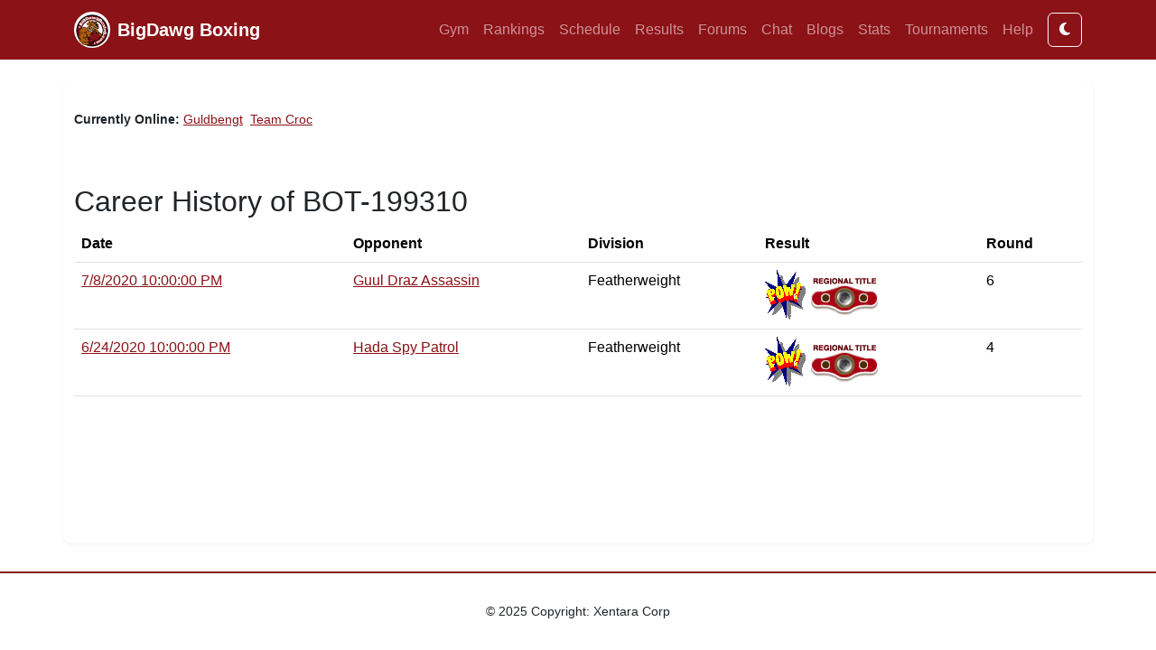

--- FILE ---
content_type: text/html; charset=utf-8
request_url: https://xentara-bdb-prod-primary-wa.azurewebsites.net/fighter/hisfighterhistory.aspx?fighter_id=199310
body_size: 5073
content:


<!DOCTYPE html>
<html xmlns="http://www.w3.org/1999/xhtml" lang="en">
<head>
    <!-- Bootstrap 5.3 -->
    <link href="https://cdn.jsdelivr.net/npm/bootstrap@5.3.3/dist/css/bootstrap.min.css" rel="stylesheet" />
    <script src="https://code.jquery.com/jquery-3.7.1.min.js"></script>
    <script src="https://cdn.jsdelivr.net/npm/bootstrap@5.3.3/dist/js/bootstrap.bundle.min.js"></script>

    <!-- FontAwesome -->
    <link rel="stylesheet" href="https://cdnjs.cloudflare.com/ajax/libs/font-awesome/6.5.0/css/all.min.css" /><meta name="viewport" content="width=device-width, initial-scale=1" /><meta charset="UTF-8" /><title>
	BigDawgBoxing
</title><link rel="icon" type="image/png" sizes="16x16" href="../favicon.png" /><link type="image/x-icon" rel="shortcut icon" href="../favicon.ico" />

    <!-- Application Insights -->
    <script type="text/javascript">
        var sdkInstance = "appInsightsSDK"; window[sdkInstance] = "appInsights";
        var aiName = window[sdkInstance], aisdk = window[aiName] || function (e) {
            function n(e) { t[e] = function () { var n = arguments; t.queue.push(function () { t[e].apply(t, n) }) } }
            var t = { config: e }; t.initialize = !0; var i = document, a = window;
            setTimeout(function () {
                var n = i.createElement("script"); n.src = e.url || "https://az416426.vo.msecnd.net/scripts/b/ai.2.min.js",
                    i.getElementsByTagName("script")[0].parentNode.appendChild(n)
            });
            try { t.cookie = i.cookie } catch (e) { }
            t.queue = [], t.version = 2;
            for (var r = ["Event", "PageView", "Exception", "Trace", "DependencyData", "Metric", "PageViewPerformance"]; r.length;)
                n("track" + r.pop());
            return t
        }({ instrumentationKey: "cbfe95ae-6b66-4c7f-821e-f8691d09abb7" });
        window[aiName] = aisdk; aisdk.queue && 0 === aisdk.queue.length && aisdk.trackPageView({});
    </script>

    

    <style>
        :root {
            --primary: #8B1217;
            --bg-light: #f3f4f6;
            --text: #212529;
        }

        body {
            font-family: "Roboto","Open Sans",Arial,sans-serif;
            background-color: var(--bg-light);
            color: var(--text);
            display: flex;
            flex-direction: column;
            min-height: 100vh;
            margin: 0;
        }

        header {
            background: #fff;
            border-bottom: 3px solid var(--primary);
        }
        header img {
            max-height: 80px;
        }

        main {
            flex: 1;
            background: #fff;
            border-radius: 8px;
            box-shadow: 0 2px 6px rgba(0,0,0,0.05);
            padding: 2rem;
            margin-top: 1.5rem;
            margin-bottom: 2rem;
        }

        footer {
            background-color: #111;
            color: #ccc;
            text-align: center;
            padding: 1rem 0;
            font-size: 0.9rem;
            margin-top: auto;
            border-top: 4px solid var(--primary);
        }

        .online-list {
            font-size: 0.9rem;
            margin-bottom: 1.5rem;
        }

        /* === BigDawg Boxing Dark Mode === */

        /* Light theme defaults (already your normal site) */
        :root,
        [data-bs-theme="light"] {
          --bdb-primary: #8B1217;
          --bdb-bg: #ffffff;
          --bdb-text: #212529;
          --bdb-card-bg: #ffffff;
          --bdb-card-border: #ddd;
        }

        /* Dark theme overrides */
        [data-bs-theme="dark"] {
          --bdb-primary: #b92323;
          --bdb-bg: #121212;
          --bdb-text: #e0e0e0;
          --bdb-card-bg: #1e1e1e;
          --bdb-card-border: #333;
        }

        /* Apply to base layout */
        body {
          background-color: var(--bdb-bg);
          color: var(--bdb-text);
          transition: background-color 0.3s ease, color 0.3s ease;
        }

        /* Navbar keeps the red tone */
        .navbar {
          background-color: var(--bdb-primary) !important;
        }

        /* Card styling */
        .card {
          background-color: var(--bdb-card-bg);
          border-color: var(--bdb-card-border);
          color: var(--bdb-text);
          transition: background-color 0.3s ease, color 0.3s ease;
        }

        /* Links */
        a {
          color: var(--bdb-primary);
        }
        a:hover {
          color: #e34b4b;
        }

        /* Footer */
        footer {
          background-color: var(--bdb-card-bg);
          color: var(--bdb-text);
          border-top: 2px solid var(--bdb-primary);
          transition: background-color 0.3s ease, color 0.3s ease;
        }




    </style>
</head>

<body>
<form name="aspnetForm" method="post" action="./hisfighterhistory.aspx?fighter_id=199310" id="aspnetForm" class="d-flex flex-column min-vh-100">
<div>
<input type="hidden" name="__VIEWSTATE" id="__VIEWSTATE" value="/[base64]/[base64]" />
</div>

<div>

	<input type="hidden" name="__VIEWSTATEGENERATOR" id="__VIEWSTATEGENERATOR" value="333056F1" />
</div>

    

        <!-- Navbar from control -->
        

<nav class="navbar navbar-expand-lg navbar-dark" style="background-color:#8B1217;">
  <div class="container">
    <a href="../default.aspx" class="navbar-brand d-flex align-items-center">
      <img src="../images/logo.png" alt="BigDawg Boxing" height="40" class="me-2" />
      <span class="fw-bold">BigDawg Boxing</span>
    </a>

    <button class="navbar-toggler" type="button"
            data-bs-toggle="collapse" data-bs-target="#bdbNav"
            aria-controls="bdbNav" aria-expanded="false" aria-label="Toggle navigation">
      <span class="navbar-toggler-icon"></span>
    </button>

    <div class="collapse navbar-collapse" id="bdbNav">
      <ul class="navbar-nav ms-auto mb-2 mb-lg-0">
        <li class="nav-item"><a href="../mygym.aspx" class="nav-link">Gym</a></li>
        <li class="nav-item"><a href="../rankings.aspx" class="nav-link">Rankings</a></li>
        <li class="nav-item"><a href="../schedule.aspx" class="nav-link">Schedule</a></li>
        <li class="nav-item"><a href="../results.aspx" class="nav-link">Results</a></li>
        <li class="nav-item"><a href="../forumlist.aspx" class="nav-link">Forums</a></li>
        <li class="nav-item"><a href="../chat.aspx" class="nav-link">Chat</a></li>
        <li class="nav-item"><a href="../blogs.aspx" class="nav-link">Blogs</a></li>
        <li class="nav-item"><a href="../statistics.aspx" class="nav-link">Stats</a></li>
        <li class="nav-item"><a href="../tournaments.aspx" class="nav-link">Tournaments</a></li>
        <li class="nav-item"><a href="https://static.boxinggame.com/help.htm" class="nav-link">Help</a></li>
      </ul>

        <button type="button" class="btn btn-outline-light ms-2" onclick="toggleTheme()"> <i id="themeIcon" class="fa fa-moon"></i> </button>

      
    </div>
  </div>
</nav>

    

    <!-- Main Content -->
    <main class="container">
        

        <div class="online-list">
            
<p>
<b>Currently Online:</b>
    
            <a href='hisgym.aspx?manager_id=2775335'>Guldbengt</a>&nbsp;
        
            <a href='hisgym.aspx?manager_id=2749947'>Team Croc</a>&nbsp;
        
</p>
<br />

        </div>

                

<h2>Career History of <span id="ctl00_ContentPlaceHolder1_lblFighterName">BOT-199310</span></h2>

<table class="table">


    
<td><b>Date</b></td>
<td><b>Opponent</b></td>
<td><b>Division</b></td>
<td><b>Result</b></td>
<td><b>Round</b></td>

<tr>
<td><p><a id="ctl00_ContentPlaceHolder1_Repeater1_ctl01_HyperLink1" href="../fight/publicfightreport.aspx?fight_id=1084007">7/8/2020 10:00:00 PM</a></p></td>
<td><p><a id="ctl00_ContentPlaceHolder1_Repeater1_ctl01_HyperLink100" href="scoutfighter.aspx?fighter_id=147498">Guul Draz Assassin</a></p></td>
<td class="gensmall"><p>Featherweight</p></td>
<td class="gensmall"><img src='../images/ko.gif'  style='border:none;vertical-align:middle' /><img align='middle' src='../images/reg_trophy.gif' style='border:none;vertical-align:middle'></td>
<td class="gensmall"><p>6</p></td>
</tr>

<tr>
<td><p><a id="ctl00_ContentPlaceHolder1_Repeater1_ctl02_HyperLink1" href="../fight/publicfightreport.aspx?fight_id=1083023">6/24/2020 10:00:00 PM</a></p></td>
<td><p><a id="ctl00_ContentPlaceHolder1_Repeater1_ctl02_HyperLink100" href="scoutfighter.aspx?fighter_id=147499">Hada Spy Patrol</a></p></td>
<td class="gensmall"><p>Featherweight</p></td>
<td class="gensmall"><img src='../images/ko.gif'  style='border:none;vertical-align:middle' /><img align='middle' src='../images/reg_trophy.gif' style='border:none;vertical-align:middle'></td>
<td class="gensmall"><p>4</p></td>
</tr>

</table>
<span id="ctl00_ContentPlaceHolder1_lblContent"></span></span>
    

        
        
        
    </main>

    <!-- Footer -->
    <footer>
        


<div class="footer-copyright text-center py-3">
© 2025 Copyright: Xentara Corp
</div>

    </footer>

</form>

<script>
    // Load saved theme or system preference
    const userPref = localStorage.getItem('bdb-theme');
    const systemPrefDark = window.matchMedia('(prefers-color-scheme: dark)').matches;
    const theme = userPref || (systemPrefDark ? 'dark' : 'light');
    document.documentElement.setAttribute('data-bs-theme', theme);

    // Toggle function
    function toggleTheme() {
        const current = document.documentElement.getAttribute('data-bs-theme');
        const next = current === 'dark' ? 'light' : 'dark';
        document.documentElement.setAttribute('data-bs-theme', next);
        localStorage.setItem('bdb-theme', next);
        updateToggleIcon(next);
    }

    // Optional icon updater
    function updateToggleIcon(mode) {
        const icon = document.getElementById('themeIcon');
        if (icon) {
            icon.className = mode === 'dark' ? 'fa fa-sun' : 'fa fa-moon';
        }
    }

    // Initialize icon
    updateToggleIcon(theme);
</script>


</body>
</html>
